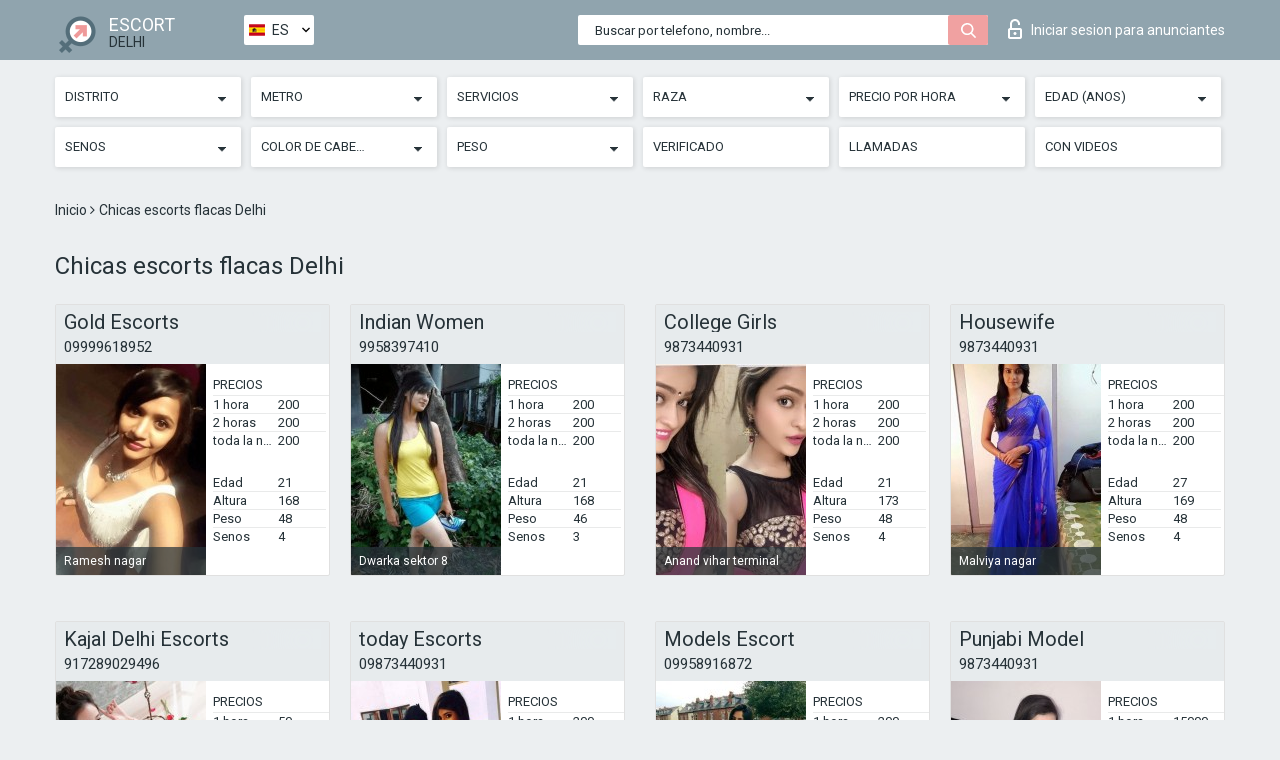

--- FILE ---
content_type: text/html; charset=UTF-8;
request_url: https://escortsitedelhi.com/es/w40-50/
body_size: 10837
content:
<!DOCTYPE html>
<html lang="es">
<head>
	<meta http-equiv=Content-Type content="text/html;charset=UTF-8" />
	<meta http-equiv="X-UA-Compatible" content="IE=edge" />
	<meta name="viewport" content="width=device-width, minimum-scale=1, maximum-scale=1" />
	
	<title>Chicas escorts flacas Delhi, chicas atractivas</title>
	<meta name="description" content="Chicas escorts flacas de Delhi están listas para ofrecerle un servicio de nuestra amplia colección gratis">
	<!--Language-->
	<link rel="alternate" hreflang="x-default" href="https://escortsitedelhi.com/w40-50/" />
	<link rel="alternate" hreflang="en" href="https://escortsitedelhi.com/w40-50/" />
	<link rel="alternate" hreflang="pt" href="https://escortsitedelhi.com/pt/w40-50/" />
	<link rel="alternate" hreflang="fr" href="https://escortsitedelhi.com/fr/w40-50/" />
	<link rel="alternate" hreflang="es" href="https://escortsitedelhi.com/es/w40-50/" />
	<link rel="alternate" hreflang="de" href="https://escortsitedelhi.com/de/w40-50/" />
	<link rel="alternate" hreflang="ru" href="https://escortsitedelhi.com/ru/w40-50/" />
	<link rel="canonical" href="https://escortsitedelhi.com/es/w40-50/">
	<!-- different favicon -->
	<link rel="shortcut icon" href="/site1/favicons/favicon.ico" type="image/x-icon" />
	<link rel="apple-touch-icon" href="/site1/favicons/apple-touch-icon.png" />
	<link rel="apple-touch-icon" sizes="57x57" href="/site1/favicons/apple-touch-icon-57x57.png" />
	<link rel="apple-touch-icon" sizes="72x72" href="/site1/favicons/apple-touch-icon-72x72.png" />
	<link rel="apple-touch-icon" sizes="76x76" href="/site1/favicons/apple-touch-icon-76x76.png" />
	<link rel="apple-touch-icon" sizes="114x114" href="/site1/favicons/apple-touch-icon-114x114.png" />
	<link rel="apple-touch-icon" sizes="120x120" href="/site1/favicons/apple-touch-icon-120x120.png" />
	<link rel="apple-touch-icon" sizes="144x144" href="/site1/favicons/apple-touch-icon-144x144.png" />
	<link rel="apple-touch-icon" sizes="152x152" href="/site1/favicons/apple-touch-icon-152x152.png" />
	<link rel="apple-touch-icon" sizes="180x180" href="/site1/favicons/apple-touch-icon-180x180.png" />
	<!--/ different favicon -->
	

	<!--[if IE]><script src="//cdnjs.cloudflare.com/ajax/libs/html5shiv/3.7.3/html5shiv.min.js"></script><![endif]-->
	<link rel="stylesheet" type="text/css" href="/site1/css/app.min.css" />
</head>

<body class="home">
	<!-- header -->
	<div class="up-wrap">
		<div class="up-box">&#8963;</div>
	</div>
	<header id="header" class="header">
		<!-- top -->
		<div class="header-top">
			<div class="container">
				<!-- logo -->
				<a href="/es/" class="logo">
					<img src="/site1/images/logo.png" class="logo__img" alt="logo">
					<span class="logo__text">
						ESCORT<br>
						<i>Delhi</i>
					</span>
				</a>
				<div class="local ">
	                <!-- lang -->
	                <div class="lang_dropdown">
	                    <div class="lang_dropbtn lang_es">ES</div>
	                    	                    <div class="lang_dropdown-content">
	                        	                        	                     	<a class="lang_en lngs" href="https://escortsitedelhi.com/w40-50/">EN</a>
	                        	                        	                        	                     	<a class="lang_pt lngs" href="https://escortsitedelhi.com/pt/w40-50/">PT</a>
	                        	                        	                        	                     	<a class="lang_fr lngs" href="https://escortsitedelhi.com/fr/w40-50/">FR</a>
	                        	                        	                        	                        	                        	                        	                     	<a class="lang_de lngs" href="https://escortsitedelhi.com/de/w40-50/">DE</a>
	                        	                        	                        	                     	<a class="lang_ru lngs" href="https://escortsitedelhi.com/ru/w40-50/">RU</a>
	                        	                        	                    </div>
	                    	                </div>
	                <!-- end lang -->
      			</div>
				<!-- login -->
				<a href="/user.php?lang=es" class="login"><i class="icon icon-lock"></i>Iniciar sesion <span>para anunciantes</span></a>
				<!-- form -->
				<button class="toggle-search" type="button">
					<img src="/site1/images/search.svg" class="icon-search-lg" alt="search">
				</button>

				<div id="form-search" class="form-search topsearch ">
					<button type="submit" class="btn-search"><i class="icon icon-search"></i>
					</button>
					<input type="text" class="form-search__input topsearch" name="topsearch" placeholder="Buscar por telefono, nombre...">
				</div>
			</div>
		</div>

							<!-- menu button -->
		<button id="menu-button" class="menu-button" type="button"><span class="burger-icon"></span>
		</button>
		<!-- menu -->
		<nav id="menu" class="menu" role="navigation">
			<ul class="menu-list container">
				<li class="menu-list__item menu-list__item_box toggle-dropdown">
					<a href="#" rel="nofollow"><span class="toggle-span">Distrito</span></a>
					<!-- submenu -->
					<ul class="submenu">
					<!-- col -->
															                    <!-- District -->
																										<li class="submenu-list__item">
								<label class="menu__label" for="district0" rel="district0">
									<a href="/es/location-new-delhi/" class="menu__text"> New delhi</a>
								</label>
							</li>
														<li class="submenu-list__item">
								<label class="menu__label" for="district0" rel="district0">
									<a href="/es/location-north-delhi/" class="menu__text"> North delhi</a>
								</label>
							</li>
														<li class="submenu-list__item">
								<label class="menu__label" for="district0" rel="district0">
									<a href="/es/location-north-east-delhi/" class="menu__text"> North east delhi</a>
								</label>
							</li>
														<li class="submenu-list__item">
								<label class="menu__label" for="district0" rel="district0">
									<a href="/es/location-north-west-delhi/" class="menu__text"> North west delhi</a>
								</label>
							</li>
														<li class="submenu-list__item">
								<label class="menu__label" for="district0" rel="district0">
									<a href="/es/location-shahdara/" class="menu__text"> Shahdara</a>
								</label>
							</li>
														<li class="submenu-list__item">
								<label class="menu__label" for="district0" rel="district0">
									<a href="/es/location-south-delhi/" class="menu__text"> South delhi</a>
								</label>
							</li>
														<li class="submenu-list__item">
								<label class="menu__label" for="district0" rel="district0">
									<a href="/es/location-south-east-delhi/" class="menu__text"> South east delhi</a>
								</label>
							</li>
														<li class="submenu-list__item">
								<label class="menu__label" for="district0" rel="district0">
									<a href="/es/location-south-west-delhi/" class="menu__text"> South west delhi</a>
								</label>
							</li>
																		</ul>
				</li>

												<li class="menu-list__item menu-list__item_box toggle-dropdown">
					<a href="#" rel="nofollow"><span class="toggle-span">Metro</span></a>
					<!-- submenu -->
					<ul class="submenu">
					<!-- col -->
					                    					                    <!-- Subway -->
																	<li class="submenu-col-2">
							<ul class="submenu-list">
								
																								<li class="submenu-list__item">
									<label class="menu__label" for="subway1" rel="subway1">
										<a href="/es/metro-adarsh-nagar/" class="menu__text"> Adarsh nagar</a>
									</label>
								</li>
								
																								<li class="submenu-list__item">
									<label class="menu__label" for="subway2" rel="subway2">
										<a href="/es/metro-aiims/" class="menu__text"> Aiims</a>
									</label>
								</li>
								
																								<li class="submenu-list__item">
									<label class="menu__label" for="subway3" rel="subway3">
										<a href="/es/metro-akshardham/" class="menu__text"> Akshardham</a>
									</label>
								</li>
								
																								<li class="submenu-list__item">
									<label class="menu__label" for="subway4" rel="subway4">
										<a href="/es/metro-anand-vihar-terminal/" class="menu__text"> Anand vihar terminal</a>
									</label>
								</li>
								
																								<li class="submenu-list__item">
									<label class="menu__label" for="subway5" rel="subway5">
										<a href="/es/metro-arjangarh/" class="menu__text"> Arjangarh</a>
									</label>
								</li>
								
																								<li class="submenu-list__item">
									<label class="menu__label" for="subway6" rel="subway6">
										<a href="/es/metro-ashok-park-main/" class="menu__text"> Ashok park main</a>
									</label>
								</li>
								
																								<li class="submenu-list__item">
									<label class="menu__label" for="subway7" rel="subway7">
										<a href="/es/metro-badli/" class="menu__text"> Badli</a>
									</label>
								</li>
								
																								<li class="submenu-list__item">
									<label class="menu__label" for="subway8" rel="subway8">
										<a href="/es/metro-barakhamba-road/" class="menu__text"> Barakhamba road</a>
									</label>
								</li>
								
																								<li class="submenu-list__item">
									<label class="menu__label" for="subway9" rel="subway9">
										<a href="/es/metro-bijwasan-railway/" class="menu__text"> Bijwasan railway</a>
									</label>
								</li>
								
																								<li class="submenu-list__item">
									<label class="menu__label" for="subway10" rel="subway10">
										<a href="/es/metro-brar-square/" class="menu__text"> Brar square</a>
									</label>
								</li>
								
																								<li class="submenu-list__item">
									<label class="menu__label" for="subway11" rel="subway11">
										<a href="/es/metro-chanakyapuri/" class="menu__text"> Chanakyapuri</a>
									</label>
								</li>
								
																								<li class="submenu-list__item">
									<label class="menu__label" for="subway12" rel="subway12">
										<a href="/es/metro-chhattarpur/" class="menu__text"> Chhattarpur</a>
									</label>
								</li>
								
																								<li class="submenu-list__item">
									<label class="menu__label" for="subway13" rel="subway13">
										<a href="/es/metro-dayabasti/" class="menu__text"> Dayabasti</a>
									</label>
								</li>
								
																								<li class="submenu-list__item">
									<label class="menu__label" for="subway14" rel="subway14">
										<a href="/es/metro-delhi-aero-city/" class="menu__text"> Delhi aero city</a>
									</label>
								</li>
								
																								<li class="submenu-list__item">
									<label class="menu__label" for="subway15" rel="subway15">
										<a href="/es/metro-delhi-azadpur/" class="menu__text"> Delhi azadpur</a>
									</label>
								</li>
								
																								<li class="submenu-list__item">
									<label class="menu__label" for="subway16" rel="subway16">
										<a href="/es/metro-delhi-indrapuri/" class="menu__text"> Delhi indrapuri</a>
									</label>
								</li>
								
																								<li class="submenu-list__item">
									<label class="menu__label" for="subway17" rel="subway17">
										<a href="/es/metro-delhi-shahdara-railway/" class="menu__text"> Delhi shahdara railway</a>
									</label>
								</li>
								
																								<li class="submenu-list__item">
									<label class="menu__label" for="subway18" rel="subway18">
										<a href="/es/metro-dhaula-kuan/" class="menu__text"> Dhaula kuan</a>
									</label>
								</li>
								
																								<li class="submenu-list__item">
									<label class="menu__label" for="subway19" rel="subway19">
										<a href="/es/metro-dilshad-garden/" class="menu__text"> Dilshad garden</a>
									</label>
								</li>
								
																								<li class="submenu-list__item">
									<label class="menu__label" for="subway20" rel="subway20">
										<a href="/es/metro-dwarka-mor/" class="menu__text"> Dwarka mor</a>
									</label>
								</li>
															</ul>
						</li>

						<li class="submenu-col-2">
							<ul class="submenu-list">
								
																								<li class="submenu-list__item">
									<label class="menu__label" for="subway21" rel="subway21">
										<a href="/es/metro-dwarka-sektor-10/" class="menu__text"> Dwarka sektor 10</a>
									</label>
								</li>
								
																								<li class="submenu-list__item">
									<label class="menu__label" for="subway22" rel="subway22">
										<a href="/es/metro-dwarka-sektor-11/" class="menu__text"> Dwarka sektor 11</a>
									</label>
								</li>
								
																								<li class="submenu-list__item">
									<label class="menu__label" for="subway23" rel="subway23">
										<a href="/es/metro-dwarka-sektor-12/" class="menu__text"> Dwarka sektor 12</a>
									</label>
								</li>
								
																								<li class="submenu-list__item">
									<label class="menu__label" for="subway24" rel="subway24">
										<a href="/es/metro-dwarka-sektor-13/" class="menu__text"> Dwarka sektor 13</a>
									</label>
								</li>
								
																								<li class="submenu-list__item">
									<label class="menu__label" for="subway25" rel="subway25">
										<a href="/es/metro-dwarka-sektor-14/" class="menu__text"> Dwarka sektor 14</a>
									</label>
								</li>
								
																								<li class="submenu-list__item">
									<label class="menu__label" for="subway26" rel="subway26">
										<a href="/es/metro-dwarka-sektor-21/" class="menu__text"> Dwarka sektor 21</a>
									</label>
								</li>
								
																								<li class="submenu-list__item">
									<label class="menu__label" for="subway27" rel="subway27">
										<a href="/es/metro-dwarka-sektor-8/" class="menu__text"> Dwarka sektor 8</a>
									</label>
								</li>
								
																								<li class="submenu-list__item">
									<label class="menu__label" for="subway28" rel="subway28">
										<a href="/es/metro-dwarka-sektor-9/" class="menu__text"> Dwarka sektor 9</a>
									</label>
								</li>
								
																								<li class="submenu-list__item">
									<label class="menu__label" for="subway29" rel="subway29">
										<a href="/es/metro-ghevra/" class="menu__text"> Ghevra</a>
									</label>
								</li>
								
																								<li class="submenu-list__item">
									<label class="menu__label" for="subway30" rel="subway30">
										<a href="/es/metro-ghitorni/" class="menu__text"> Ghitorni</a>
									</label>
								</li>
								
																								<li class="submenu-list__item">
									<label class="menu__label" for="subway31" rel="subway31">
										<a href="/es/metro-green-park/" class="menu__text"> Green park</a>
									</label>
								</li>
								
																								<li class="submenu-list__item">
									<label class="menu__label" for="subway32" rel="subway32">
										<a href="/es/metro-haiderpur-badli-mor/" class="menu__text"> Haiderpur badli mor</a>
									</label>
								</li>
								
																								<li class="submenu-list__item">
									<label class="menu__label" for="subway33" rel="subway33">
										<a href="/es/metro-hauza-khas/" class="menu__text"> Hauza khas</a>
									</label>
								</li>
								
																								<li class="submenu-list__item">
									<label class="menu__label" for="subway34" rel="subway34">
										<a href="/es/metro-holambi-kalan/" class="menu__text"> Holambi kalan</a>
									</label>
								</li>
								
																								<li class="submenu-list__item">
									<label class="menu__label" for="subway35" rel="subway35">
										<a href="/es/metro-igi-airport/" class="menu__text"> Igi airport</a>
									</label>
								</li>
								
																								<li class="submenu-list__item">
									<label class="menu__label" for="subway36" rel="subway36">
										<a href="/es/metro-inderlok/" class="menu__text"> Inderlok</a>
									</label>
								</li>
								
																								<li class="submenu-list__item">
									<label class="menu__label" for="subway37" rel="subway37">
										<a href="/es/metro-indraprastha/" class="menu__text"> Indraprastha</a>
									</label>
								</li>
								
																								<li class="submenu-list__item">
									<label class="menu__label" for="subway38" rel="subway38">
										<a href="/es/metro-jahangir-puri-metro/" class="menu__text"> Jahangir puri metro</a>
									</label>
								</li>
								
																								<li class="submenu-list__item">
									<label class="menu__label" for="subway39" rel="subway39">
										<a href="/es/metro-janak-puri-east/" class="menu__text"> Janak puri east</a>
									</label>
								</li>
								
																								<li class="submenu-list__item">
									<label class="menu__label" for="subway40" rel="subway40">
										<a href="/es/metro-janakpuri-west/" class="menu__text"> Janakpuri west</a>
									</label>
								</li>
															</ul>
						</li>

						<li class="submenu-col-2">
							<ul class="submenu-list">
								
																								<li class="submenu-list__item">
									<label class="menu__label" for="subway41" rel="subway41">
										<a href="/es/metro-jangpura/" class="menu__text"> Jangpura</a>
									</label>
								</li>
								
																								<li class="submenu-list__item">
									<label class="menu__label" for="subway42" rel="subway42">
										<a href="/es/metro-janpath/" class="menu__text"> Janpath</a>
									</label>
								</li>
								
																								<li class="submenu-list__item">
									<label class="menu__label" for="subway43" rel="subway43">
										<a href="/es/metro-jasola-apollo/" class="menu__text"> Jasola apollo</a>
									</label>
								</li>
								
																								<li class="submenu-list__item">
									<label class="menu__label" for="subway44" rel="subway44">
										<a href="/es/metro-jhandewalan/" class="menu__text"> Jhandewalan</a>
									</label>
								</li>
								
																								<li class="submenu-list__item">
									<label class="menu__label" for="subway45" rel="subway45">
										<a href="/es/metro-jhilmil/" class="menu__text"> Jhilmil</a>
									</label>
								</li>
								
																								<li class="submenu-list__item">
									<label class="menu__label" for="subway46" rel="subway46">
										<a href="/es/metro-jln-stadium/" class="menu__text"> Jln stadium</a>
									</label>
								</li>
								
																								<li class="submenu-list__item">
									<label class="menu__label" for="subway47" rel="subway47">
										<a href="/es/metro-jorbagh/" class="menu__text"> Jorbagh</a>
									</label>
								</li>
								
																								<li class="submenu-list__item">
									<label class="menu__label" for="subway48" rel="subway48">
										<a href="/es/metro-kanhaiya-nagar-metro/" class="menu__text"> Kanhaiya nagar metro</a>
									</label>
								</li>
								
																								<li class="submenu-list__item">
									<label class="menu__label" for="subway49" rel="subway49">
										<a href="/es/metro-karkarduma/" class="menu__text"> Karkarduma</a>
									</label>
								</li>
								
																								<li class="submenu-list__item">
									<label class="menu__label" for="subway50" rel="subway50">
										<a href="/es/metro-keshav-puram/" class="menu__text"> Keshav puram</a>
									</label>
								</li>
								
																								<li class="submenu-list__item">
									<label class="menu__label" for="subway51" rel="subway51">
										<a href="/es/metro-khan-market/" class="menu__text"> Khan market</a>
									</label>
								</li>
								
																								<li class="submenu-list__item">
									<label class="menu__label" for="subway52" rel="subway52">
										<a href="/es/metro-khera-kalan/" class="menu__text"> Khera kalan</a>
									</label>
								</li>
								
																								<li class="submenu-list__item">
									<label class="menu__label" for="subway53" rel="subway53">
										<a href="/es/metro-kirti-nagar/" class="menu__text"> Kirti nagar</a>
									</label>
								</li>
								
																								<li class="submenu-list__item">
									<label class="menu__label" for="subway54" rel="subway54">
										<a href="/es/metro-kirtinagar/" class="menu__text"> Kirtinagar</a>
									</label>
								</li>
								
																								<li class="submenu-list__item">
									<label class="menu__label" for="subway55" rel="subway55">
										<a href="/es/metro-lajpat-nagar/" class="menu__text"> Lajpat nagar</a>
									</label>
								</li>
								
																								<li class="submenu-list__item">
									<label class="menu__label" for="subway56" rel="subway56">
										<a href="/es/metro-laxmi-nagar/" class="menu__text"> Laxmi nagar</a>
									</label>
								</li>
								
																								<li class="submenu-list__item">
									<label class="menu__label" for="subway57" rel="subway57">
										<a href="/es/metro-lodi-colony/" class="menu__text"> Lodi colony</a>
									</label>
								</li>
								
																								<li class="submenu-list__item">
									<label class="menu__label" for="subway58" rel="subway58">
										<a href="/es/metro-lok-kalyan-marg/" class="menu__text"> Lok kalyan marg</a>
									</label>
								</li>
								
																								<li class="submenu-list__item">
									<label class="menu__label" for="subway59" rel="subway59">
										<a href="/es/metro-loni/" class="menu__text"> Loni</a>
									</label>
								</li>
								
																								<li class="submenu-list__item">
									<label class="menu__label" for="subway60" rel="subway60">
										<a href="/es/metro-madipur/" class="menu__text"> Madipur</a>
									</label>
								</li>
															</ul>
						</li>

						<li class="submenu-col-2">
							<ul class="submenu-list">
								
																								<li class="submenu-list__item">
									<label class="menu__label" for="subway61" rel="subway61">
										<a href="/es/metro-malviya-nagar/" class="menu__text"> Malviya nagar</a>
									</label>
								</li>
								
																								<li class="submenu-list__item">
									<label class="menu__label" for="subway62" rel="subway62">
										<a href="/es/metro-mandawli-chander-vih/" class="menu__text"> Mandawli chander vih</a>
									</label>
								</li>
								
																								<li class="submenu-list__item">
									<label class="menu__label" for="subway63" rel="subway63">
										<a href="/es/metro-mandi-house-tilak-bridge/" class="menu__text"> Mandi house tilak bridge</a>
									</label>
								</li>
								
																								<li class="submenu-list__item">
									<label class="menu__label" for="subway64" rel="subway64">
										<a href="/es/metro-mangolpuri/" class="menu__text"> Mangolpuri</a>
									</label>
								</li>
								
																								<li class="submenu-list__item">
									<label class="menu__label" for="subway65" rel="subway65">
										<a href="/es/metro-mansarovar-park/" class="menu__text"> Mansarovar park</a>
									</label>
								</li>
								
																								<li class="submenu-list__item">
									<label class="menu__label" for="subway66" rel="subway66">
										<a href="/es/metro-mayur-vihar-phase/" class="menu__text"> Mayur vihar phase</a>
									</label>
								</li>
								
																								<li class="submenu-list__item">
									<label class="menu__label" for="subway67" rel="subway67">
										<a href="/es/metro-mayur-vihar-phase-1-extension/" class="menu__text"> Mayur vihar phase 1 extension</a>
									</label>
								</li>
								
																								<li class="submenu-list__item">
									<label class="menu__label" for="subway68" rel="subway68">
										<a href="/es/metro-mohan-estate/" class="menu__text"> Mohan estate</a>
									</label>
								</li>
								
																								<li class="submenu-list__item">
									<label class="menu__label" for="subway69" rel="subway69">
										<a href="/es/metro-moti-nagar/" class="menu__text"> Moti nagar</a>
									</label>
								</li>
								
																								<li class="submenu-list__item">
									<label class="menu__label" for="subway70" rel="subway70">
										<a href="/es/metro-mundka/" class="menu__text"> Mundka</a>
									</label>
								</li>
								
																								<li class="submenu-list__item">
									<label class="menu__label" for="subway71" rel="subway71">
										<a href="/es/metro-najafgarh-metro-depot/" class="menu__text"> Najafgarh metro depot</a>
									</label>
								</li>
								
																								<li class="submenu-list__item">
									<label class="menu__label" for="subway72" rel="subway72">
										<a href="/es/metro-nangloi/" class="menu__text"> Nangloi</a>
									</label>
								</li>
								
																								<li class="submenu-list__item">
									<label class="menu__label" for="subway73" rel="subway73">
										<a href="/es/metro-nangloi-railway/" class="menu__text"> Nangloi railway</a>
									</label>
								</li>
								
																								<li class="submenu-list__item">
									<label class="menu__label" for="subway74" rel="subway74">
										<a href="/es/metro-naraina-vihar/" class="menu__text"> Naraina vihar</a>
									</label>
								</li>
								
																								<li class="submenu-list__item">
									<label class="menu__label" for="subway75" rel="subway75">
										<a href="/es/metro-narela/" class="menu__text"> Narela</a>
									</label>
								</li>
								
																								<li class="submenu-list__item">
									<label class="menu__label" for="subway76" rel="subway76">
										<a href="/es/metro-narkesh-nagar-okhla/" class="menu__text"> Narkesh nagar okhla</a>
									</label>
								</li>
								
																								<li class="submenu-list__item">
									<label class="menu__label" for="subway77" rel="subway77">
										<a href="/es/metro-nawada/" class="menu__text"> Nawada</a>
									</label>
								</li>
								
																								<li class="submenu-list__item">
									<label class="menu__label" for="subway78" rel="subway78">
										<a href="/es/metro-nazrat-nizamudin/" class="menu__text"> Nazrat nizamudin</a>
									</label>
								</li>
								
																								<li class="submenu-list__item">
									<label class="menu__label" for="subway79" rel="subway79">
										<a href="/es/metro-netaji-subhash-place/" class="menu__text"> Netaji subhash place</a>
									</label>
								</li>
								
																								<li class="submenu-list__item">
									<label class="menu__label" for="subway80" rel="subway80">
										<a href="/es/metro-new-ashok-nagar/" class="menu__text"> New ashok nagar</a>
									</label>
								</li>
															</ul>
						</li>

						<li class="submenu-col-2">
							<ul class="submenu-list">
								
																								<li class="submenu-list__item">
									<label class="menu__label" for="subway81" rel="subway81">
										<a href="/es/metro-nirman-vihar/" class="menu__text"> Nirman vihar</a>
									</label>
								</li>
								
																								<li class="submenu-list__item">
									<label class="menu__label" for="subway82" rel="subway82">
										<a href="/es/metro-okhla/" class="menu__text"> Okhla</a>
									</label>
								</li>
								
																								<li class="submenu-list__item">
									<label class="menu__label" for="subway83" rel="subway83">
										<a href="/es/metro-paschim-vihar-east/" class="menu__text"> Paschim vihar east</a>
									</label>
								</li>
								
																								<li class="submenu-list__item">
									<label class="menu__label" for="subway84" rel="subway84">
										<a href="/es/metro-patel-chowk/" class="menu__text"> Patel chowk</a>
									</label>
								</li>
								
																								<li class="submenu-list__item">
									<label class="menu__label" for="subway85" rel="subway85">
										<a href="/es/metro-patel-nagar/" class="menu__text"> Patel nagar</a>
									</label>
								</li>
								
																								<li class="submenu-list__item">
									<label class="menu__label" for="subway86" rel="subway86">
										<a href="/es/metro-peera-garhi/" class="menu__text"> Peera garhi</a>
									</label>
								</li>
								
																								<li class="submenu-list__item">
									<label class="menu__label" for="subway87" rel="subway87">
										<a href="/es/metro-pitampura-metro/" class="menu__text"> Pitampura metro</a>
									</label>
								</li>
								
																								<li class="submenu-list__item">
									<label class="menu__label" for="subway88" rel="subway88">
										<a href="/es/metro-pragati-maidan/" class="menu__text"> Pragati maidan</a>
									</label>
								</li>
								
																								<li class="submenu-list__item">
									<label class="menu__label" for="subway89" rel="subway89">
										<a href="/es/metro-punjabi-bagh/" class="menu__text"> Punjabi bagh</a>
									</label>
								</li>
								
																								<li class="submenu-list__item">
									<label class="menu__label" for="subway90" rel="subway90">
										<a href="/es/metro-qutub/" class="menu__text"> Qutub</a>
									</label>
								</li>
								
																								<li class="submenu-list__item">
									<label class="menu__label" for="subway91" rel="subway91">
										<a href="/es/metro-rajdhani-park/" class="menu__text"> Rajdhani park</a>
									</label>
								</li>
								
																								<li class="submenu-list__item">
									<label class="menu__label" for="subway92" rel="subway92">
										<a href="/es/metro-rajouri-garden/" class="menu__text"> Rajouri garden</a>
									</label>
								</li>
								
																								<li class="submenu-list__item">
									<label class="menu__label" for="subway93" rel="subway93">
										<a href="/es/metro-ramakrishana-asharm-marg-metro/" class="menu__text"> Ramakrishana asharm marg metro</a>
									</label>
								</li>
								
																								<li class="submenu-list__item">
									<label class="menu__label" for="subway94" rel="subway94">
										<a href="/es/metro-ramesh-nagar/" class="menu__text"> Ramesh nagar</a>
									</label>
								</li>
								
																								<li class="submenu-list__item">
									<label class="menu__label" for="subway95" rel="subway95">
										<a href="/es/metro-rithala-metro/" class="menu__text"> Rithala metro</a>
									</label>
								</li>
								
																								<li class="submenu-list__item">
									<label class="menu__label" for="subway96" rel="subway96">
										<a href="/es/metro-rohini-east/" class="menu__text"> Rohini east</a>
									</label>
								</li>
								
																								<li class="submenu-list__item">
									<label class="menu__label" for="subway97" rel="subway97">
										<a href="/es/metro-rohini-sector-18,19/" class="menu__text"> Rohini sector 18,19</a>
									</label>
								</li>
								
																								<li class="submenu-list__item">
									<label class="menu__label" for="subway98" rel="subway98">
										<a href="/es/metro-rohini-west/" class="menu__text"> Rohini west</a>
									</label>
								</li>
								
																								<li class="submenu-list__item">
									<label class="menu__label" for="subway99" rel="subway99">
										<a href="/es/metro-safdarjung-sarojini-nagar/" class="menu__text"> Safdarjung sarojini nagar</a>
									</label>
								</li>
								
																								<li class="submenu-list__item">
									<label class="menu__label" for="subway100" rel="subway100">
										<a href="/es/metro-saket/" class="menu__text"> Saket</a>
									</label>
								</li>
															</ul>
						</li>

						<li class="submenu-col-2">
							<ul class="submenu-list">
								
																								<li class="submenu-list__item">
									<label class="menu__label" for="subway101" rel="subway101">
										<a href="/es/metro-sardar-patel-road/" class="menu__text"> Sardar patel road</a>
									</label>
								</li>
								
																								<li class="submenu-list__item">
									<label class="menu__label" for="subway102" rel="subway102">
										<a href="/es/metro-sarita-vihar/" class="menu__text"> Sarita vihar</a>
									</label>
								</li>
								
																								<li class="submenu-list__item">
									<label class="menu__label" for="subway103" rel="subway103">
										<a href="/es/metro-sarita-vihar-metro-depot/" class="menu__text"> Sarita vihar metro depot</a>
									</label>
								</li>
								
																								<li class="submenu-list__item">
									<label class="menu__label" for="subway104" rel="subway104">
										<a href="/es/metro-satguru-ram-singh-marg/" class="menu__text"> Satguru ram singh marg</a>
									</label>
								</li>
								
																								<li class="submenu-list__item">
									<label class="menu__label" for="subway105" rel="subway105">
										<a href="/es/metro-seelampur/" class="menu__text"> Seelampur</a>
									</label>
								</li>
								
																								<li class="submenu-list__item">
									<label class="menu__label" for="subway106" rel="subway106">
										<a href="/es/metro-sewa-nagar-railway/" class="menu__text"> Sewa nagar railway</a>
									</label>
								</li>
								
																								<li class="submenu-list__item">
									<label class="menu__label" for="subway107" rel="subway107">
										<a href="/es/metro-shadipur/" class="menu__text"> Shadipur</a>
									</label>
								</li>
								
																								<li class="submenu-list__item">
									<label class="menu__label" for="subway108" rel="subway108">
										<a href="/es/metro-shahabad-muhammadpur-h/" class="menu__text"> Shahabad muhammadpur h</a>
									</label>
								</li>
								
																								<li class="submenu-list__item">
									<label class="menu__label" for="subway109" rel="subway109">
										<a href="/es/metro-shahdara/" class="menu__text"> Shahdara</a>
									</label>
								</li>
								
																								<li class="submenu-list__item">
									<label class="menu__label" for="subway110" rel="subway110">
										<a href="/es/metro-shakurbasti/" class="menu__text"> Shakurbasti</a>
									</label>
								</li>
								
																								<li class="submenu-list__item">
									<label class="menu__label" for="subway111" rel="subway111">
										<a href="/es/metro-shastir-park/" class="menu__text"> Shastir park</a>
									</label>
								</li>
								
																								<li class="submenu-list__item">
									<label class="menu__label" for="subway112" rel="subway112">
										<a href="/es/metro-shivaji-bridge/" class="menu__text"> Shivaji bridge</a>
									</label>
								</li>
								
																								<li class="submenu-list__item">
									<label class="menu__label" for="subway113" rel="subway113">
										<a href="/es/metro-shivaji-park/" class="menu__text"> Shivaji park</a>
									</label>
								</li>
								
																								<li class="submenu-list__item">
									<label class="menu__label" for="subway114" rel="subway114">
										<a href="/es/metro-shivaji-stadium-metro-station/" class="menu__text"> Shivaji stadium metro station</a>
									</label>
								</li>
								
																								<li class="submenu-list__item">
									<label class="menu__label" for="subway115" rel="subway115">
										<a href="/es/metro-subhash-nagar/" class="menu__text"> Subhash nagar</a>
									</label>
								</li>
								
																								<li class="submenu-list__item">
									<label class="menu__label" for="subway116" rel="subway116">
										<a href="/es/metro-sultanpur/" class="menu__text"> Sultanpur</a>
									</label>
								</li>
								
																								<li class="submenu-list__item">
									<label class="menu__label" for="subway117" rel="subway117">
										<a href="/es/metro-surajmai-stadium/" class="menu__text"> Surajmai stadium</a>
									</label>
								</li>
								
																								<li class="submenu-list__item">
									<label class="menu__label" for="subway118" rel="subway118">
										<a href="/es/metro-tagore-garden/" class="menu__text"> Tagore garden</a>
									</label>
								</li>
								
																								<li class="submenu-list__item">
									<label class="menu__label" for="subway119" rel="subway119">
										<a href="/es/metro-tughlakabad/" class="menu__text"> Tughlakabad</a>
									</label>
								</li>
								
																								<li class="submenu-list__item">
									<label class="menu__label" for="subway120" rel="subway120">
										<a href="/es/metro-udyog-bhawan-metro/" class="menu__text"> Udyog bhawan metro</a>
									</label>
								</li>
															</ul>
						</li>

						<li class="submenu-col-2">
							<ul class="submenu-list">
								
																								<li class="submenu-list__item">
									<label class="menu__label" for="subway121" rel="subway121">
										<a href="/es/metro-udyog-nagar/" class="menu__text"> Udyog nagar</a>
									</label>
								</li>
								
																								<li class="submenu-list__item">
									<label class="menu__label" for="subway122" rel="subway122">
										<a href="/es/metro-uttam-nagar-east/" class="menu__text"> Uttam nagar east</a>
									</label>
								</li>
								
																								<li class="submenu-list__item">
									<label class="menu__label" for="subway123" rel="subway123">
										<a href="/es/metro-uttam-nagar-west/" class="menu__text"> Uttam nagar west</a>
									</label>
								</li>
								
																								<li class="submenu-list__item">
									<label class="menu__label" for="subway124" rel="subway124">
										<a href="/es/metro-viveka-vihar/" class="menu__text"> Viveka vihar</a>
									</label>
								</li>
								
																								<li class="submenu-list__item">
									<label class="menu__label" for="subway125" rel="subway125">
										<a href="/es/metro-yamuna-bank/" class="menu__text"> Yamuna bank</a>
									</label>
								</li>
								
															</ul>
						</li>
										</ul>
				</li>
				

				<li class="menu-list__item menu-list__item_box toggle-dropdown">
					<a href="#" rel="nofollow"><span class="toggle-span">Servicios</span></a>
					<!-- submenu -->
					<ul class="submenu submenu_category">
						<!-- col -->
						<li class="submenu-col-3">
                                                                                                <!-- start sex -->
                                    <ul class="submenu-list">
                                        <li class="submenu-list__title">Sexo</li>
                                        										                                            <li class="submenu-list__item">
                                                <label class="menu__label" for="sex126" rel="sex126">
                                                	<a href="/es/service-classic-sex/" class="menu__text"> Clásico sexo</a>
                                                </label>
                                            </li>
                                        										                                            <li class="submenu-list__item">
                                                <label class="menu__label" for="sex127" rel="sex127">
                                                	<a href="/es/service-a-level/" class="menu__text"> Un nivel</a>
                                                </label>
                                            </li>
                                        										                                            <li class="submenu-list__item">
                                                <label class="menu__label" for="sex128" rel="sex128">
                                                	<a href="/es/service-owo-oral-without-condom/" class="menu__text"> OWO - oral sin condón</a>
                                                </label>
                                            </li>
                                        										                                            <li class="submenu-list__item">
                                                <label class="menu__label" for="sex129" rel="sex129">
                                                	<a href="/es/service-group-sex/" class="menu__text"> Sexo grupal</a>
                                                </label>
                                            </li>
                                        										                                            <li class="submenu-list__item">
                                                <label class="menu__label" for="sex130" rel="sex130">
                                                	<a href="/es/service-double-penetration/" class="menu__text"> Doble penetración</a>
                                                </label>
                                            </li>
                                        										                                            <li class="submenu-list__item">
                                                <label class="menu__label" for="sex131" rel="sex131">
                                                	<a href="/es/service-toys/" class="menu__text"> Juguetes</a>
                                                </label>
                                            </li>
                                        										                                            <li class="submenu-list__item">
                                                <label class="menu__label" for="sex132" rel="sex132">
                                                	<a href="/es/service-fetish/" class="menu__text"> Fetiche</a>
                                                </label>
                                            </li>
                                                                            </ul>
                                    <!-- end sex -->
                                                                                                                                                                                                                                                                                                                                                                                                                                                                                                                                                                                                                                                                                                                                                                                                                                                                                                                                                                                                                                                                                                                                                            <!-- start Additionally -->
                                    <ul class="submenu-list">
                                        <li class="submenu-list__title">Adicionalmente</li>
                                        										                                            <li class="submenu-list__item">
                                                <label class="menu__label" for="additionally133">
                                                	<a href="/es/service-escort/" class="menu__text"> Escolta</a>
                                                </label>
                                            </li>
                                        										                                            <li class="submenu-list__item">
                                                <label class="menu__label" for="additionally134">
                                                	<a href="/es/service-photography/" class="menu__text"> Fotografía</a>
                                                </label>
                                            </li>
                                        										                                            <li class="submenu-list__item">
                                                <label class="menu__label" for="additionally135">
                                                	<a href="/es/service-there-is-a-young-man-for-a-couple/" class="menu__text"> Hay un hombre joven por pareja</a>
                                                </label>
                                            </li>
                                        										                                            <li class="submenu-list__item">
                                                <label class="menu__label" for="additionally136">
                                                	<a href="/es/service-couples/" class="menu__text"> Parejas</a>
                                                </label>
                                            </li>
                                        										                                            <li class="submenu-list__item">
                                                <label class="menu__label" for="additionally137">
                                                	<a href="/es/service-washing-in-the-shower/" class="menu__text"> Lavado en la ducha</a>
                                                </label>
                                            </li>
                                        										                                            <li class="submenu-list__item">
                                                <label class="menu__label" for="additionally138">
                                                	<a href="/es/service-pipshaw/" class="menu__text"> Pipshaw</a>
                                                </label>
                                            </li>
                                        										                                            <li class="submenu-list__item">
                                                <label class="menu__label" for="additionally139">
                                                	<a href="/es/service-rimming/" class="menu__text"> Rimming</a>
                                                </label>
                                            </li>
                                                                            </ul>
                                    <!-- end Additionally -->
                                                                                                                                                                                                            </li>

                        <li class="submenu-col-3">
                                                                                                                                                                                                                                                                                                                                                                                                                                                                        <!-- start Massage -->
                                    <ul class="submenu-list">
                                        <li class="submenu-list__title">Masaje</li>
                                        										                                            <li class="submenu-list__item">
                                                <label class="menu__label" for="massage140">
                                                	<a href="/es/service-professional-massage/" class="menu__text"> Masaje profesional</a>
                                                </label>
                                            </li>
                                        										                                            <li class="submenu-list__item">
                                                <label class="menu__label" for="massage141">
                                                	<a href="/es/service-erotic-massage/" class="menu__text"> Masaje erótico</a>
                                                </label>
                                            </li>
                                        										                                            <li class="submenu-list__item">
                                                <label class="menu__label" for="massage142">
                                                	<a href="/es/service-urologic-massage/" class="menu__text"> Masaje urológico</a>
                                                </label>
                                            </li>
                                        										                                            <li class="submenu-list__item">
                                                <label class="menu__label" for="massage143">
                                                	<a href="/es/service-thai-massage/" class="menu__text"> Masaje tailandés</a>
                                                </label>
                                            </li>
                                        										                                            <li class="submenu-list__item">
                                                <label class="menu__label" for="massage144">
                                                	<a href="/es/service-massotherapy/" class="menu__text"> Masoterapia</a>
                                                </label>
                                            </li>
                                        										                                            <li class="submenu-list__item">
                                                <label class="menu__label" for="massage145">
                                                	<a href="/es/service-four-hand-massage/" class="menu__text"> Masaje a cuatro manos</a>
                                                </label>
                                            </li>
                                        										                                            <li class="submenu-list__item">
                                                <label class="menu__label" for="massage146">
                                                	<a href="/es/service-sports-massage/" class="menu__text"> Masaje deportivo</a>
                                                </label>
                                            </li>
                                        										                                            <li class="submenu-list__item">
                                                <label class="menu__label" for="massage147">
                                                	<a href="/es/service-relaxing-massage/" class="menu__text"> Masaje relajante</a>
                                                </label>
                                            </li>
                                        										                                            <li class="submenu-list__item">
                                                <label class="menu__label" for="massage148">
                                                	<a href="/es/service-sakura-branch/" class="menu__text"> Rama de Sakura</a>
                                                </label>
                                            </li>
                                                                            </ul>
                                    <!-- end Massage -->
                                                                                                                                                                                                                                                                                                                                                                                                                                                                                                                                                                                                                                                                                                                                                                                                                                                                                                            <!-- start Striptease -->
                                    <ul class="submenu-list">
                                        <li class="submenu-list__title">Estriptís</li>
                                        										                                            <li class="submenu-list__item">
                                                <label class="menu__label" for="strip149">
                                                	<a href="/es/service-striptease/" class="menu__text"> Estriptís</a>
                                                </label>
                                            </li>
                                        										                                            <li class="submenu-list__item">
                                                <label class="menu__label" for="strip150">
                                                	<a href="/es/service-belly-dance/" class="menu__text"> Danza del vientre</a>
                                                </label>
                                            </li>
                                        										                                            <li class="submenu-list__item">
                                                <label class="menu__label" for="strip151">
                                                	<a href="/es/service-lesbian/" class="menu__text"> Lesbiana</a>
                                                </label>
                                            </li>
                                                                            </ul>
                                    <!-- end Striptease -->
                                                                                    </li>

                        <li class="submenu-col-3">
                                                                                                                                                                                                                                                                                                                                                                                                            <!-- start BDSM -->
                                    <ul class="submenu-list">
                                        <li class="submenu-list__title">BDSM</li>
                                        										                                            <li class="submenu-list__item">
                                                <label class="menu__label" for="bdsm152">
                                                	<a href="/es/service-mistress/" class="menu__text"> Amante</a>
                                                </label>
                                            </li>
                                        										                                            <li class="submenu-list__item">
                                                <label class="menu__label" for="bdsm153">
                                                	<a href="/es/service-light-domination/" class="menu__text"> Dominación de la luz</a>
                                                </label>
                                            </li>
                                        										                                            <li class="submenu-list__item">
                                                <label class="menu__label" for="bdsm154">
                                                	<a href="/es/service-bdsm/" class="menu__text"> BDSM</a>
                                                </label>
                                            </li>
                                        										                                            <li class="submenu-list__item">
                                                <label class="menu__label" for="bdsm155">
                                                	<a href="/es/service-slave/" class="menu__text"> Esclavo</a>
                                                </label>
                                            </li>
                                        										                                            <li class="submenu-list__item">
                                                <label class="menu__label" for="bdsm156">
                                                	<a href="/es/service-strap-on/" class="menu__text"> Correa</a>
                                                </label>
                                            </li>
                                        										                                            <li class="submenu-list__item">
                                                <label class="menu__label" for="bdsm157">
                                                	<a href="/es/service-role-playing-games/" class="menu__text"> Juegos de rol</a>
                                                </label>
                                            </li>
                                        										                                            <li class="submenu-list__item">
                                                <label class="menu__label" for="bdsm158">
                                                	<a href="/es/service-bandage/" class="menu__text"> Vendaje</a>
                                                </label>
                                            </li>
                                        										                                            <li class="submenu-list__item">
                                                <label class="menu__label" for="bdsm159">
                                                	<a href="/es/service-trampling/" class="menu__text"> Pisoteando</a>
                                                </label>
                                            </li>
                                                                            </ul>
                                    <!-- end BDSM -->
                                                                                                                                                                                                                                                                                                                                                                                                                                                                                                                                                                                                                                                            <!-- start Caress -->
                                    <ul class="submenu-list">
                                        <li class="submenu-list__title">Caricia</li>
                                        										                                            <li class="submenu-list__item">
                                                <label class="menu__label" for="caress160">
                                                	<a href="/es/service-blowjob-condom/" class="menu__text"> Condón mamada</a>
                                                </label>
                                            </li>
                                        										                                            <li class="submenu-list__item">
                                                <label class="menu__label" for="caress161">
                                                	<a href="/es/service-gfe/" class="menu__text"> Una experiencia de novia</a>
                                                </label>
                                            </li>
                                        										                                            <li class="submenu-list__item">
                                                <label class="menu__label" for="caress162">
                                                	<a href="/es/service-deepthroating-blowjob/" class="menu__text"> Mamada de garganta profunda</a>
                                                </label>
                                            </li>
                                        										                                            <li class="submenu-list__item">
                                                <label class="menu__label" for="caress163">
                                                	<a href="/es/service-blowjob-in-the-car/" class="menu__text"> Mamada en el coche</a>
                                                </label>
                                            </li>
                                        										                                            <li class="submenu-list__item">
                                                <label class="menu__label" for="caress164">
                                                	<a href="/es/service-cunnilingus/" class="menu__text"> Cunnilingus</a>
                                                </label>
                                            </li>
                                        										                                            <li class="submenu-list__item">
                                                <label class="menu__label" for="caress165">
                                                	<a href="/es/service-anilingus/" class="menu__text"> Anilingus</a>
                                                </label>
                                            </li>
                                                                            </ul>
                                    <!-- end Caress -->
                                                                                                                                                                                                                                                                                                                                                                                                </li>

                        <li class="submenu-col-3">
                                                                                                                                                                                                                                                                                                                                                                                                                                                                                                                                                                                                <!-- start Fisting -->
                                    <ul class="submenu-list">
                                        <li class="submenu-list__title">Fisting</li>
                                        										                                            <li class="submenu-list__item">
                                                <label class="menu__label" for="fisting166">
                                                	<a href="/es/service-classic-fisting/" class="menu__text"> Fisting clásico</a>
                                                </label>
                                            </li>
                                        										                                            <li class="submenu-list__item">
                                                <label class="menu__label" for="fisting167">
                                                	<a href="/es/service-anal-fisting/" class="menu__text"> Fisting anal</a>
                                                </label>
                                            </li>
                                        										                                            <li class="submenu-list__item">
                                                <label class="menu__label" for="fisting168">
                                                	<a href="/es/service-extreme-fisting/" class="menu__text"> Puño extremo</a>
                                                </label>
                                            </li>
                                                                            </ul>
                                    <!-- end Fisting -->
                                                                                                                                                                                                                                                                                    <!-- start Cum -->
                                    <ul class="submenu-list">
                                        <li class="submenu-list__title">Semen</li>
                                                                                                                            <li class="submenu-list__item">
                                                <label class="menu__label" for="cum169">
                                                	<a href="/es/service-cim/" class="menu__text"> Semen en la boca</a>
                                                </label>
                                            </li>
                                                                                                                            <li class="submenu-list__item">
                                                <label class="menu__label" for="cum170">
                                                	<a href="/es/service-cob/" class="menu__text"> Cum On Breast</a>
                                                </label>
                                            </li>
                                                                                                                            <li class="submenu-list__item">
                                                <label class="menu__label" for="cum171">
                                                	<a href="/es/service-cif/" class="menu__text"> Cum In Face</a>
                                                </label>
                                            </li>
                                                                            </ul>
                                    <!-- end Cum -->
                                                                                                                                                                                                                                                                                                                                                                                                                                                                                                                                                                                                                                                                                                                                                                                    <!-- start WS -->
                                    <ul class="submenu-list">
                                        <li class="submenu-list__title">Deporte acuático</li>
                                        										                                            <li class="submenu-list__item">
                                                <label class="menu__label" for="ws172">
                                                	<a href="/es/service-ws-giving/" class="menu__text"> Deportes acuáticos dando</a>
                                                </label>
                                            </li>
                                        										                                            <li class="submenu-list__item">
                                                <label class="menu__label" for="ws173">
                                                	<a href="/es/service-ws-getting/" class="menu__text"> Deportes acuáticos recibiendo</a>
                                                </label>
                                            </li>
                                                                            </ul>
                                    <!-- end WS -->
                                                                                                                                                                                                                                                                                                                                                                                                                                                                                                						</li>
					</ul>
				</li>

				<li class="menu-list__item menu-list__item_box toggle-dropdown parent">
					<a href="#" rel="nofollow"><span class="toggle-span">Raza</span></a>
					<!-- submenu -->
					<ul class="submenu">
                        <!-- update 6.07.18 -->
                        <!-- Nationals -->
																	        <li class="submenu-list__item">
					        	<label class="menu__label" for="nationals174">
					        	<a href="/es/nation-arab/" class="menu__text"> Árabe</a>
					        	</label>
					        </li>
																	        <li class="submenu-list__item">
					        	<label class="menu__label" for="nationals175">
					        	<a href="/es/nation-asian/" class="menu__text"> Asiáticas</a>
					        	</label>
					        </li>
																	        <li class="submenu-list__item">
					        	<label class="menu__label" for="nationals176">
					        	<a href="/es/nation-ebony-black/" class="menu__text"> Negro</a>
					        	</label>
					        </li>
																	        <li class="submenu-list__item">
					        	<label class="menu__label" for="nationals177">
					        	<a href="/es/nation-european-white/" class="menu__text"> Europeas (blancas)</a>
					        	</label>
					        </li>
																	        <li class="submenu-list__item">
					        	<label class="menu__label" for="nationals178">
					        	<a href="/es/nation-indian/" class="menu__text"> Indias</a>
					        	</label>
					        </li>
																	        <li class="submenu-list__item">
					        	<label class="menu__label" for="nationals179">
					        	<a href="/es/nation-latin/" class="menu__text"> Latinas</a>
					        	</label>
					        </li>
																	        <li class="submenu-list__item">
					        	<label class="menu__label" for="nationals180">
					        	<a href="/es/nation-mixed/" class="menu__text"> Mezclado</a>
					        	</label>
					        </li>
						                        <!-- end update 6.07.18 -->
					</ul>
				</li>

				<!-- new filters -->
				<!-- price -->
				<li class="menu-list__item menu-list__item_box toggle-dropdown parent">
			        <a href="#" rel="nofollow"><span class="toggle-span">Precio por hora</span></a>
			        <!-- submenu -->
			        <ul class="submenu">
			            <!-- col -->
			            <li class="submenu-col-2">
			                <ul class="submenu-list">
			                    			                    <label class="menu__label" for="search-1"><a href="/es/pricecheap/" class="menu__text"> 1-100</a></label>
			                    			                    <label class="menu__label" for="search-5"><a href="/es/price100-250/" class="menu__text"> 100-250</a></label>
			                    			                    <label class="menu__label" for="search-18"><a href="/es/price250-500/" class="menu__text"> 250-500</a></label>
			                    			                    <label class="menu__label" for="search-31"><a href="/es/price500-1000/" class="menu__text"> 500-1000</a></label>
			                    			                    <label class="menu__label" for="search-190"><a href="/es/price1000-5000/" class="menu__text"> 1000-5000</a></label>
			                    			                </ul>
			            </li>
			        </ul>
			    </li>

			    <!-- age -->
			    <li class="menu-list__item menu-list__item_box toggle-dropdown parent">
			        <a href="#" rel="nofollow"><span class="toggle-span">Edad (anos)</span></a>
			        <!-- submenu -->
			        <ul class="submenu">
			            <!-- col -->
			            <li class="submenu-col-2">
			                <ul class="submenu-list">
			                    			                    <label class="menu__label" for="search-2"><a href="/es/age18-20/" class="menu__text"> 18-20</a></label>
			                    			                    <label class="menu__label" for="search-13"><a href="/es/age21-25/" class="menu__text"> 21-25</a></label>
			                    			                    <label class="menu__label" for="search-14"><a href="/es/age26-30/" class="menu__text"> 26-30</a></label>
			                    			                    <label class="menu__label" for="search-15"><a href="/es/age31-35/" class="menu__text"> 31-35</a></label>
			                    			                    <label class="menu__label" for="search-16"><a href="/es/age36-40/" class="menu__text"> 36-40</a></label>
			                    			                    <label class="menu__label" for="search-17"><a href="/es/age40-75/" class="menu__text"> 40-75</a></label>
			                    			                </ul>
			            </li>
			        </ul>
			    </li>

			    <!-- bust -->
			    <li class="menu-list__item menu-list__item_box toggle-dropdown parent">
			        <a href="#" rel="nofollow"><span class="toggle-span">Senos</span></a>
			        <!-- submenu -->
			        <ul class="submenu">
			            <!-- col -->
			            <li class="submenu-col-2">
			                <ul class="submenu-list">
			                    			                    <label class="menu__label" for="search-3"><a href="/es/bust1-2/" class="menu__text"> 1-2</a></label>
			                    			                    <label class="menu__label" for="search-4"><a href="/es/bust2-3/" class="menu__text"> 2-3</a></label>
			                    			                    <label class="menu__label" for="search-11"><a href="/es/bust-medium/" class="menu__text"> 3-4</a></label>
			                    			                    <label class="menu__label" for="search-12"><a href="/es/bust-big/" class="menu__text"> 4+</a></label>
			                    			                </ul>
			            </li>
			        </ul>
			    </li>

                <!-- hair -->
                <li class="menu-list__item menu-list__item_box toggle-dropdown parent">
                    <a href="#" rel="nofollow"><span class="toggle-span">Color de cabello</span></a>
                    <!-- submenu -->
                    <ul class="submenu">
                        <!-- col -->
                        <li class="submenu-col-2">
                            <ul class="submenu-list">
                                                                                                <label class="menu__label" for="search-bl6"><a href="/es/blonde/" class="menu__text"> Rubias </a></label>
                                                                                                <label class="menu__label" for="search-bl7"><a href="/es/brown/" class="menu__text"> Morenas</a></label>
                                                                                                <label class="menu__label" for="search-bl8"><a href="/es/black/" class="menu__text"> Negro</a></label>
                                                                                                <label class="menu__label" for="search-bl9"><a href="/es/red/" class="menu__text"> Pelirrojas</a></label>
                                                            </ul>
                        </li>
                    </ul>
                </li>

                <!-- weight -->
                <li class="menu-list__item menu-list__item_box toggle-dropdown parent">
                    <a href="#" rel="nofollow"><span class="toggle-span">Peso</span></a>
                    <!-- submenu -->
                    <ul class="submenu">
                        <!-- col -->
                        <li class="submenu-col-2">
                            <ul class="submenu-list">
                                                                <input class="menu__checkbox" type="checkbox" name="search-bl" value="26" id="search-26"  checked="checked" />
                                <label class="menu__label" for="search-26"><a href="/es/w40-50/" class="menu__text"> Delgaditas</a></label>
                                                                <input class="menu__checkbox" type="checkbox" name="search-bl" value="27" id="search-27"  />
                                <label class="menu__label" for="search-27"><a href="/es/w50-60/" class="menu__text"> Esbelto</a></label>
                                                                <input class="menu__checkbox" type="checkbox" name="search-bl" value="28" id="search-28"  />
                                <label class="menu__label" for="search-28"><a href="/es/w60-80/" class="menu__text"> Gorditas</a></label>
                                                                <input class="menu__checkbox" type="checkbox" name="search-bl" value="29" id="search-29"  />
                                <label class="menu__label" for="search-29"><a href="/es/w80-100/" class="menu__text"> Gordas</a></label>
                                                            </ul>
                        </li>
                    </ul>
                </li>

			    <li class="menu-list__item menu-list__item_box toggle-dropdown li_filter menu-list__item_label">
			    				        <input class="menu__checkbox" type="checkbox" name="search-bl" value="21" id="search-21"  />
	                <label class="menu__label" for="search-21"><a href="/es/checked/" class="menu__text"> Verificado</a></span></label>
			    </li>

			    <li class="menu-list__item menu-list__item_box toggle-dropdown li_filter menu-list__item_label">
			    				        <input class="menu__checkbox" type="checkbox" name="search-bl" value="22" id="search-22"  />
	                <label class="menu__label" for="search-22"><a href="/es/viezd/" class="menu__text"> Llamadas</a></span></label>
			    </li>

			    <li class="menu-list__item menu-list__item_box toggle-dropdown li_filter menu-list__item_label">
			    				        <input class="menu__checkbox" type="checkbox" name="search-bl" value="23" id="search-23"  />
	                <label class="menu__label" for="search-23"><a href="/es/isvideo/" class="menu__text"> Con videos</a></span></label>
			    </li>
			</ul>
			<!--/ new filters -->
		</nav>
		

			</header>

	<main class="wrapper">
    <!-- CATEGORY BREADCRUMBS -->
        <div class="breadcrumbs clearfix">
            <div class="container">
                <ul class="breadcrumbs-list">
                    <li class="breadcrumbs-list__item">
                        <a href="/es/" class="breadcrumbs__item_link link">Inicio </a><i class="fa fa-angle-right" aria-hidden="true"></i>
                    </li>
                    <li class="breadcrumbs-list__item">
                        <span>Chicas escorts flacas Delhi</span>
                    </li>
                </ul>
            </div>
        </div>
        
        <!-- title -->
        <div class="title container">
            <h1>Chicas escorts flacas Delhi</h1>
        </div>
        <!-- cards -->
        <section id="cards" class="cards">
            <div class="container">
                <div class="row">
                                  <div class="allformspage">
                    <!-- item -->
<div class="col-xs-6 col-md-4 col-lg-3">
	<div class="card">
		<!-- card-panel -->
		<div class="card-panel">
			<a href="/es/gold-escorts/" class="card-panel-item card-panel-item_name"><span>Gold Escorts</span></a>
			<div class="card-panel-item card-panel-item_tel"><a href="tel:09999618952">09999618952</a></div>
		</div>

		<!-- body -->
		<div class="card-body">
			<!-- image -->
			<a href="/es/gold-escorts/" class="cards__image" rel="nofollow">
				<img src="/small/8587/41207.jpg" alt="girl">
				<span class="card__subway">
								    Ramesh nagar
								</span>
			</a>

			<!-- list -->
			 <!-- noindex -->
			<div class="card-list">

				<!-- item -->
				<div class="card-list-item">
					<div class="card-list-item__title">PRECIOS</div>
					<ul class="list">
						<li>
							<span>1 hora</span>
							<span>200</span>
						</li>
						<li>
							<span>2 horas</span>
							<span>200</span>
						</li>
						<li>
							<span>toda la noche</span>
							<span>200</span>
						</li>
					</ul>
				</div>

				<!-- item -->
				<div class="card-list-item">
					<ul class="list">
						<li>
							<span>Edad</span>
							<span>21 </span>
						</li>
						<li>
							<span>Altura</span>
							<span>168</span>
						</li>
						<li>
							<span>Peso</span>
							<span>48</span>
						</li>
						<li>
							<span>Senos</span>
							<span>4</span>
						</li>
					</ul>
				</div>

				<!-- check -->
				<div class="check-label-list">
														</div>

			</div>
			 <!-- /noindex -->
		</div>
	</div>
</div>
<!-- item -->
<div class="col-xs-6 col-md-4 col-lg-3">
	<div class="card">
		<!-- card-panel -->
		<div class="card-panel">
			<a href="/es/indian-women/" class="card-panel-item card-panel-item_name"><span>Indian Women</span></a>
			<div class="card-panel-item card-panel-item_tel"><a href="tel:9958397410">9958397410</a></div>
		</div>

		<!-- body -->
		<div class="card-body">
			<!-- image -->
			<a href="/es/indian-women/" class="cards__image" rel="nofollow">
				<img src="/small/8046/39405.jpg" alt="girl">
				<span class="card__subway">
								    Dwarka sektor 8
								</span>
			</a>

			<!-- list -->
			 <!-- noindex -->
			<div class="card-list">

				<!-- item -->
				<div class="card-list-item">
					<div class="card-list-item__title">PRECIOS</div>
					<ul class="list">
						<li>
							<span>1 hora</span>
							<span>200</span>
						</li>
						<li>
							<span>2 horas</span>
							<span>200</span>
						</li>
						<li>
							<span>toda la noche</span>
							<span>200</span>
						</li>
					</ul>
				</div>

				<!-- item -->
				<div class="card-list-item">
					<ul class="list">
						<li>
							<span>Edad</span>
							<span>21 </span>
						</li>
						<li>
							<span>Altura</span>
							<span>168</span>
						</li>
						<li>
							<span>Peso</span>
							<span>46</span>
						</li>
						<li>
							<span>Senos</span>
							<span>3</span>
						</li>
					</ul>
				</div>

				<!-- check -->
				<div class="check-label-list">
														</div>

			</div>
			 <!-- /noindex -->
		</div>
	</div>
</div>
<!-- item -->
<div class="col-xs-6 col-md-4 col-lg-3">
	<div class="card">
		<!-- card-panel -->
		<div class="card-panel">
			<a href="/es/college-girls/" class="card-panel-item card-panel-item_name"><span>College Girls</span></a>
			<div class="card-panel-item card-panel-item_tel"><a href="tel:9873440931">9873440931</a></div>
		</div>

		<!-- body -->
		<div class="card-body">
			<!-- image -->
			<a href="/es/college-girls/" class="cards__image" rel="nofollow">
				<img src="/small/7878/38782.jpg" alt="girl">
				<span class="card__subway">
								    Anand vihar terminal
								</span>
			</a>

			<!-- list -->
			 <!-- noindex -->
			<div class="card-list">

				<!-- item -->
				<div class="card-list-item">
					<div class="card-list-item__title">PRECIOS</div>
					<ul class="list">
						<li>
							<span>1 hora</span>
							<span>200</span>
						</li>
						<li>
							<span>2 horas</span>
							<span>200</span>
						</li>
						<li>
							<span>toda la noche</span>
							<span>200</span>
						</li>
					</ul>
				</div>

				<!-- item -->
				<div class="card-list-item">
					<ul class="list">
						<li>
							<span>Edad</span>
							<span>21 </span>
						</li>
						<li>
							<span>Altura</span>
							<span>173</span>
						</li>
						<li>
							<span>Peso</span>
							<span>48</span>
						</li>
						<li>
							<span>Senos</span>
							<span>4</span>
						</li>
					</ul>
				</div>

				<!-- check -->
				<div class="check-label-list">
														</div>

			</div>
			 <!-- /noindex -->
		</div>
	</div>
</div>
<!-- item -->
<div class="col-xs-6 col-md-4 col-lg-3">
	<div class="card">
		<!-- card-panel -->
		<div class="card-panel">
			<a href="/es/housewife-1/" class="card-panel-item card-panel-item_name"><span>Housewife</span></a>
			<div class="card-panel-item card-panel-item_tel"><a href="tel:9873440931">9873440931</a></div>
		</div>

		<!-- body -->
		<div class="card-body">
			<!-- image -->
			<a href="/es/housewife-1/" class="cards__image" rel="nofollow">
				<img src="/small/7974/39141.jpg" alt="girl">
				<span class="card__subway">
								    Malviya nagar
								</span>
			</a>

			<!-- list -->
			 <!-- noindex -->
			<div class="card-list">

				<!-- item -->
				<div class="card-list-item">
					<div class="card-list-item__title">PRECIOS</div>
					<ul class="list">
						<li>
							<span>1 hora</span>
							<span>200</span>
						</li>
						<li>
							<span>2 horas</span>
							<span>200</span>
						</li>
						<li>
							<span>toda la noche</span>
							<span>200</span>
						</li>
					</ul>
				</div>

				<!-- item -->
				<div class="card-list-item">
					<ul class="list">
						<li>
							<span>Edad</span>
							<span>27 </span>
						</li>
						<li>
							<span>Altura</span>
							<span>169</span>
						</li>
						<li>
							<span>Peso</span>
							<span>48</span>
						</li>
						<li>
							<span>Senos</span>
							<span>4</span>
						</li>
					</ul>
				</div>

				<!-- check -->
				<div class="check-label-list">
														</div>

			</div>
			 <!-- /noindex -->
		</div>
	</div>
</div>
<!-- item -->
<div class="col-xs-6 col-md-4 col-lg-3">
	<div class="card">
		<!-- card-panel -->
		<div class="card-panel">
			<a href="/es/kajal-delhi-escorts/" class="card-panel-item card-panel-item_name"><span>Kajal Delhi Escorts</span></a>
			<div class="card-panel-item card-panel-item_tel"><a href="tel:917289029496">917289029496</a></div>
		</div>

		<!-- body -->
		<div class="card-body">
			<!-- image -->
			<a href="/es/kajal-delhi-escorts/" class="cards__image" rel="nofollow">
				<img src="/small/29553/150815.jpg" alt="girl">
				<span class="card__subway">
								    Uttam nagar east
								</span>
			</a>

			<!-- list -->
			 <!-- noindex -->
			<div class="card-list">

				<!-- item -->
				<div class="card-list-item">
					<div class="card-list-item__title">PRECIOS</div>
					<ul class="list">
						<li>
							<span>1 hora</span>
							<span>50</span>
						</li>
						<li>
							<span>2 horas</span>
							<span>100</span>
						</li>
						<li>
							<span>toda la noche</span>
							<span>300</span>
						</li>
					</ul>
				</div>

				<!-- item -->
				<div class="card-list-item">
					<ul class="list">
						<li>
							<span>Edad</span>
							<span>23 </span>
						</li>
						<li>
							<span>Altura</span>
							<span>163</span>
						</li>
						<li>
							<span>Peso</span>
							<span>50</span>
						</li>
						<li>
							<span>Senos</span>
							<span>4</span>
						</li>
					</ul>
				</div>

				<!-- check -->
				<div class="check-label-list">
														</div>

			</div>
			 <!-- /noindex -->
		</div>
	</div>
</div>
<!-- item -->
<div class="col-xs-6 col-md-4 col-lg-3">
	<div class="card">
		<!-- card-panel -->
		<div class="card-panel">
			<a href="/es/today-escorts/" class="card-panel-item card-panel-item_name"><span>today Escorts</span></a>
			<div class="card-panel-item card-panel-item_tel"><a href="tel:09873440931">09873440931</a></div>
		</div>

		<!-- body -->
		<div class="card-body">
			<!-- image -->
			<a href="/es/today-escorts/" class="cards__image" rel="nofollow">
				<img src="/small/8498/40932.jpg" alt="girl">
				<span class="card__subway">
								    Green park
								</span>
			</a>

			<!-- list -->
			 <!-- noindex -->
			<div class="card-list">

				<!-- item -->
				<div class="card-list-item">
					<div class="card-list-item__title">PRECIOS</div>
					<ul class="list">
						<li>
							<span>1 hora</span>
							<span>200</span>
						</li>
						<li>
							<span>2 horas</span>
							<span>200</span>
						</li>
						<li>
							<span>toda la noche</span>
							<span>200</span>
						</li>
					</ul>
				</div>

				<!-- item -->
				<div class="card-list-item">
					<ul class="list">
						<li>
							<span>Edad</span>
							<span>21 </span>
						</li>
						<li>
							<span>Altura</span>
							<span>168</span>
						</li>
						<li>
							<span>Peso</span>
							<span>46</span>
						</li>
						<li>
							<span>Senos</span>
							<span>4</span>
						</li>
					</ul>
				</div>

				<!-- check -->
				<div class="check-label-list">
														</div>

			</div>
			 <!-- /noindex -->
		</div>
	</div>
</div>
<!-- item -->
<div class="col-xs-6 col-md-4 col-lg-3">
	<div class="card">
		<!-- card-panel -->
		<div class="card-panel">
			<a href="/es/models-escort/" class="card-panel-item card-panel-item_name"><span>Models Escort</span></a>
			<div class="card-panel-item card-panel-item_tel"><a href="tel:09958916872">09958916872</a></div>
		</div>

		<!-- body -->
		<div class="card-body">
			<!-- image -->
			<a href="/es/models-escort/" class="cards__image" rel="nofollow">
				<img src="/small/8773/41821.jpg" alt="girl">
				<span class="card__subway">
								    Narela
								</span>
			</a>

			<!-- list -->
			 <!-- noindex -->
			<div class="card-list">

				<!-- item -->
				<div class="card-list-item">
					<div class="card-list-item__title">PRECIOS</div>
					<ul class="list">
						<li>
							<span>1 hora</span>
							<span>200</span>
						</li>
						<li>
							<span>2 horas</span>
							<span>200</span>
						</li>
						<li>
							<span>toda la noche</span>
							<span>200</span>
						</li>
					</ul>
				</div>

				<!-- item -->
				<div class="card-list-item">
					<ul class="list">
						<li>
							<span>Edad</span>
							<span>22 </span>
						</li>
						<li>
							<span>Altura</span>
							<span>168</span>
						</li>
						<li>
							<span>Peso</span>
							<span>50</span>
						</li>
						<li>
							<span>Senos</span>
							<span>4</span>
						</li>
					</ul>
				</div>

				<!-- check -->
				<div class="check-label-list">
														</div>

			</div>
			 <!-- /noindex -->
		</div>
	</div>
</div>
<!-- item -->
<div class="col-xs-6 col-md-4 col-lg-3">
	<div class="card">
		<!-- card-panel -->
		<div class="card-panel">
			<a href="/es/punjabi-model-2/" class="card-panel-item card-panel-item_name"><span>Punjabi Model</span></a>
			<div class="card-panel-item card-panel-item_tel"><a href="tel:9873440931">9873440931</a></div>
		</div>

		<!-- body -->
		<div class="card-body">
			<!-- image -->
			<a href="/es/punjabi-model-2/" class="cards__image" rel="nofollow">
				<img src="/small/29751/151510.jpg" alt="girl">
				<span class="card__subway">
								    Mundka
								</span>
			</a>

			<!-- list -->
			 <!-- noindex -->
			<div class="card-list">

				<!-- item -->
				<div class="card-list-item">
					<div class="card-list-item__title">PRECIOS</div>
					<ul class="list">
						<li>
							<span>1 hora</span>
							<span>15000</span>
						</li>
						<li>
							<span>2 horas</span>
							<span>15000</span>
						</li>
						<li>
							<span>toda la noche</span>
							<span>15000</span>
						</li>
					</ul>
				</div>

				<!-- item -->
				<div class="card-list-item">
					<ul class="list">
						<li>
							<span>Edad</span>
							<span>23 </span>
						</li>
						<li>
							<span>Altura</span>
							<span>168</span>
						</li>
						<li>
							<span>Peso</span>
							<span>48</span>
						</li>
						<li>
							<span>Senos</span>
							<span>4</span>
						</li>
					</ul>
				</div>

				<!-- check -->
				<div class="check-label-list">
														</div>

			</div>
			 <!-- /noindex -->
		</div>
	</div>
</div>
<!-- item -->
<div class="col-xs-6 col-md-4 col-lg-3">
	<div class="card">
		<!-- card-panel -->
		<div class="card-panel">
			<a href="/es/kareena-1/" class="card-panel-item card-panel-item_name"><span>Kareena</span></a>
			<div class="card-panel-item card-panel-item_tel"><a href="tel:9654475351">9654475351</a></div>
		</div>

		<!-- body -->
		<div class="card-body">
			<!-- image -->
			<a href="/es/kareena-1/" class="cards__image" rel="nofollow">
				<img src="/small/29670/151241.jpg" alt="girl">
				<span class="card__subway">
								    Anand vihar terminal
								</span>
			</a>

			<!-- list -->
			 <!-- noindex -->
			<div class="card-list">

				<!-- item -->
				<div class="card-list-item">
					<div class="card-list-item__title">PRECIOS</div>
					<ul class="list">
						<li>
							<span>1 hora</span>
							<span>10000</span>
						</li>
						<li>
							<span>2 horas</span>
							<span>20000</span>
						</li>
						<li>
							<span>toda la noche</span>
							<span>no</span>
						</li>
					</ul>
				</div>

				<!-- item -->
				<div class="card-list-item">
					<ul class="list">
						<li>
							<span>Edad</span>
							<span>19 </span>
						</li>
						<li>
							<span>Altura</span>
							<span>179</span>
						</li>
						<li>
							<span>Peso</span>
							<span>50</span>
						</li>
						<li>
							<span>Senos</span>
							<span>3</span>
						</li>
					</ul>
				</div>

				<!-- check -->
				<div class="check-label-list">
														</div>

			</div>
			 <!-- /noindex -->
		</div>
	</div>
</div>
<!-- item -->
<div class="col-xs-6 col-md-4 col-lg-3">
	<div class="card">
		<!-- card-panel -->
		<div class="card-panel">
			<a href="/es/riya-3/" class="card-panel-item card-panel-item_name"><span>Riya</span></a>
			<div class="card-panel-item card-panel-item_tel"><a href="tel:919873940964">919873940964</a></div>
		</div>

		<!-- body -->
		<div class="card-body">
			<!-- image -->
			<a href="/es/riya-3/" class="cards__image" rel="nofollow">
				<img src="/small/29531/150746.jpg" alt="girl">
				<span class="card__subway">
								    Haiderpur badli mor
								</span>
			</a>

			<!-- list -->
			 <!-- noindex -->
			<div class="card-list">

				<!-- item -->
				<div class="card-list-item">
					<div class="card-list-item__title">PRECIOS</div>
					<ul class="list">
						<li>
							<span>1 hora</span>
							<span>100</span>
						</li>
						<li>
							<span>2 horas</span>
							<span>150</span>
						</li>
						<li>
							<span>toda la noche</span>
							<span>250</span>
						</li>
					</ul>
				</div>

				<!-- item -->
				<div class="card-list-item">
					<ul class="list">
						<li>
							<span>Edad</span>
							<span>23 </span>
						</li>
						<li>
							<span>Altura</span>
							<span>162</span>
						</li>
						<li>
							<span>Peso</span>
							<span>49</span>
						</li>
						<li>
							<span>Senos</span>
							<span>3</span>
						</li>
					</ul>
				</div>

				<!-- check -->
				<div class="check-label-list">
														</div>

			</div>
			 <!-- /noindex -->
		</div>
	</div>
</div>
<!-- item -->
<div class="col-xs-6 col-md-4 col-lg-3">
	<div class="card">
		<!-- card-panel -->
		<div class="card-panel">
			<a href="/es/welcome-escorts/" class="card-panel-item card-panel-item_name"><span>Welcome Escorts</span></a>
			<div class="card-panel-item card-panel-item_tel"><a href="tel:09958916872">09958916872</a></div>
		</div>

		<!-- body -->
		<div class="card-body">
			<!-- image -->
			<a href="/es/welcome-escorts/" class="cards__image" rel="nofollow">
				<img src="/small/8821/41979.jpg" alt="girl">
				<span class="card__subway">
								    Udyog bhawan metro
								</span>
			</a>

			<!-- list -->
			 <!-- noindex -->
			<div class="card-list">

				<!-- item -->
				<div class="card-list-item">
					<div class="card-list-item__title">PRECIOS</div>
					<ul class="list">
						<li>
							<span>1 hora</span>
							<span>200</span>
						</li>
						<li>
							<span>2 horas</span>
							<span>200</span>
						</li>
						<li>
							<span>toda la noche</span>
							<span>200</span>
						</li>
					</ul>
				</div>

				<!-- item -->
				<div class="card-list-item">
					<ul class="list">
						<li>
							<span>Edad</span>
							<span>22 </span>
						</li>
						<li>
							<span>Altura</span>
							<span>168</span>
						</li>
						<li>
							<span>Peso</span>
							<span>48</span>
						</li>
						<li>
							<span>Senos</span>
							<span>4</span>
						</li>
					</ul>
				</div>

				<!-- check -->
				<div class="check-label-list">
														</div>

			</div>
			 <!-- /noindex -->
		</div>
	</div>
</div>
<!-- item -->
<div class="col-xs-6 col-md-4 col-lg-3">
	<div class="card">
		<!-- card-panel -->
		<div class="card-panel">
			<a href="/es/sakshi/" class="card-panel-item card-panel-item_name"><span>Sakshi</span></a>
			<div class="card-panel-item card-panel-item_tel"><a href="tel:9891239608">9891239608</a></div>
		</div>

		<!-- body -->
		<div class="card-body">
			<!-- image -->
			<a href="/es/sakshi/" class="cards__image" rel="nofollow">
				<img src="/small/29654/151180.jpg" alt="girl">
				<span class="card__subway">
								    Mayur vihar phase
								</span>
			</a>

			<!-- list -->
			 <!-- noindex -->
			<div class="card-list">

				<!-- item -->
				<div class="card-list-item">
					<div class="card-list-item__title">PRECIOS</div>
					<ul class="list">
						<li>
							<span>1 hora</span>
							<span>7000</span>
						</li>
						<li>
							<span>2 horas</span>
							<span>14000</span>
						</li>
						<li>
							<span>toda la noche</span>
							<span>28000</span>
						</li>
					</ul>
				</div>

				<!-- item -->
				<div class="card-list-item">
					<ul class="list">
						<li>
							<span>Edad</span>
							<span>26 </span>
						</li>
						<li>
							<span>Altura</span>
							<span>163</span>
						</li>
						<li>
							<span>Peso</span>
							<span>50</span>
						</li>
						<li>
							<span>Senos</span>
							<span>2</span>
						</li>
					</ul>
				</div>

				<!-- check -->
				<div class="check-label-list">
														</div>

			</div>
			 <!-- /noindex -->
		</div>
	</div>
</div>
<!-- item -->
<div class="col-xs-6 col-md-4 col-lg-3">
	<div class="card">
		<!-- card-panel -->
		<div class="card-panel">
			<a href="/es/call-grls-in-delhi/" class="card-panel-item card-panel-item_name"><span>Call grls in Delhi</span></a>
			<div class="card-panel-item card-panel-item_tel"><a href="tel:9999344912">9999344912</a></div>
		</div>

		<!-- body -->
		<div class="card-body">
			<!-- image -->
			<a href="/es/call-grls-in-delhi/" class="cards__image" rel="nofollow">
				<img src="/small/8688/41552.jpg" alt="girl">
				<span class="card__subway">
								    Loni
								</span>
			</a>

			<!-- list -->
			 <!-- noindex -->
			<div class="card-list">

				<!-- item -->
				<div class="card-list-item">
					<div class="card-list-item__title">PRECIOS</div>
					<ul class="list">
						<li>
							<span>1 hora</span>
							<span>400</span>
						</li>
						<li>
							<span>2 horas</span>
							<span>800</span>
						</li>
						<li>
							<span>toda la noche</span>
							<span>no</span>
						</li>
					</ul>
				</div>

				<!-- item -->
				<div class="card-list-item">
					<ul class="list">
						<li>
							<span>Edad</span>
							<span>21 </span>
						</li>
						<li>
							<span>Altura</span>
							<span>131</span>
						</li>
						<li>
							<span>Peso</span>
							<span>43</span>
						</li>
						<li>
							<span>Senos</span>
							<span>2</span>
						</li>
					</ul>
				</div>

				<!-- check -->
				<div class="check-label-list">
														</div>

			</div>
			 <!-- /noindex -->
		</div>
	</div>
</div>
<!-- item -->
<div class="col-xs-6 col-md-4 col-lg-3">
	<div class="card">
		<!-- card-panel -->
		<div class="card-panel">
			<a href="/es/model-escort/" class="card-panel-item card-panel-item_name"><span>Model Escort</span></a>
			<div class="card-panel-item card-panel-item_tel"><a href="tel:09958397410">09958397410</a></div>
		</div>

		<!-- body -->
		<div class="card-body">
			<!-- image -->
			<a href="/es/model-escort/" class="cards__image" rel="nofollow">
				<img src="/small/8804/41924.jpg" alt="girl">
				<span class="card__subway">
								    Dilshad garden
								</span>
			</a>

			<!-- list -->
			 <!-- noindex -->
			<div class="card-list">

				<!-- item -->
				<div class="card-list-item">
					<div class="card-list-item__title">PRECIOS</div>
					<ul class="list">
						<li>
							<span>1 hora</span>
							<span>200</span>
						</li>
						<li>
							<span>2 horas</span>
							<span>200</span>
						</li>
						<li>
							<span>toda la noche</span>
							<span>200</span>
						</li>
					</ul>
				</div>

				<!-- item -->
				<div class="card-list-item">
					<ul class="list">
						<li>
							<span>Edad</span>
							<span>22 </span>
						</li>
						<li>
							<span>Altura</span>
							<span>169</span>
						</li>
						<li>
							<span>Peso</span>
							<span>50</span>
						</li>
						<li>
							<span>Senos</span>
							<span>4</span>
						</li>
					</ul>
				</div>

				<!-- check -->
				<div class="check-label-list">
														</div>

			</div>
			 <!-- /noindex -->
		</div>
	</div>
</div>
<!-- item -->
<div class="col-xs-6 col-md-4 col-lg-3">
	<div class="card">
		<!-- card-panel -->
		<div class="card-panel">
			<a href="/es/naina-rawat/" class="card-panel-item card-panel-item_name"><span>Naina Rawat</span></a>
			<div class="card-panel-item card-panel-item_tel"><a href="tel:9891239608">9891239608</a></div>
		</div>

		<!-- body -->
		<div class="card-body">
			<!-- image -->
			<a href="/es/naina-rawat/" class="cards__image" rel="nofollow">
				<img src="/small/29632/151091.jpg" alt="girl">
				<span class="card__subway">
								    Rajdhani park
								</span>
			</a>

			<!-- list -->
			 <!-- noindex -->
			<div class="card-list">

				<!-- item -->
				<div class="card-list-item">
					<div class="card-list-item__title">PRECIOS</div>
					<ul class="list">
						<li>
							<span>1 hora</span>
							<span>8000</span>
						</li>
						<li>
							<span>2 horas</span>
							<span>15000</span>
						</li>
						<li>
							<span>toda la noche</span>
							<span>45000</span>
						</li>
					</ul>
				</div>

				<!-- item -->
				<div class="card-list-item">
					<ul class="list">
						<li>
							<span>Edad</span>
							<span>21 </span>
						</li>
						<li>
							<span>Altura</span>
							<span>191</span>
						</li>
						<li>
							<span>Peso</span>
							<span>40</span>
						</li>
						<li>
							<span>Senos</span>
							<span>2</span>
						</li>
					</ul>
				</div>

				<!-- check -->
				<div class="check-label-list">
														</div>

			</div>
			 <!-- /noindex -->
		</div>
	</div>
</div>
<!-- item -->
<div class="col-xs-6 col-md-4 col-lg-3">
	<div class="card">
		<!-- card-panel -->
		<div class="card-panel">
			<a href="/es/vip-best-call-girl/" class="card-panel-item card-panel-item_name"><span>VIP best call girl</span></a>
			<div class="card-panel-item card-panel-item_tel"><a href="tel:919654846678">919654846678</a></div>
		</div>

		<!-- body -->
		<div class="card-body">
			<!-- image -->
			<a href="/es/vip-best-call-girl/" class="cards__image" rel="nofollow">
				<img src="/small/8666/41472.jpg" alt="girl">
				<span class="card__subway">
								    Yamuna bank
								</span>
			</a>

			<!-- list -->
			 <!-- noindex -->
			<div class="card-list">

				<!-- item -->
				<div class="card-list-item">
					<div class="card-list-item__title">PRECIOS</div>
					<ul class="list">
						<li>
							<span>1 hora</span>
							<span>250</span>
						</li>
						<li>
							<span>2 horas</span>
							<span>400</span>
						</li>
						<li>
							<span>toda la noche</span>
							<span>no</span>
						</li>
					</ul>
				</div>

				<!-- item -->
				<div class="card-list-item">
					<ul class="list">
						<li>
							<span>Edad</span>
							<span>21 </span>
						</li>
						<li>
							<span>Altura</span>
							<span>130</span>
						</li>
						<li>
							<span>Peso</span>
							<span>41</span>
						</li>
						<li>
							<span>Senos</span>
							<span>4</span>
						</li>
					</ul>
				</div>

				<!-- check -->
				<div class="check-label-list">
														</div>

			</div>
			 <!-- /noindex -->
		</div>
	</div>
</div>
                    
                    </div>
                </div>
            </div>
        </section>
	</div>
	</main>

	<input type="hidden" id="siteadvsearchressearch" value="" />

	<script src="/site1/js/modernizr-custom.min.js"></script>
	<script src="/site1/js/jq.min.js"></script>
	<script src="/site1/js/app.min.js"></script>

	<link href="/site1/style.css" rel="stylesheet" type="text/css" />
	<link href='//fonts.googleapis.com/css?family=Roboto:400italic,400,700,300&amp;subset=cyrillic' rel='stylesheet' type='text/css' />
	<link href='//maxcdn.bootstrapcdn.com/font-awesome/4.7.0/css/font-awesome.min.css' rel='stylesheet' type='text/css' />
	<link rel="stylesheet" href="/js/rangeSlider/css/ion.rangeSlider.css" type="text/css" media="screen" />
	<link rel="stylesheet" href="/js/rangeSlider/css/ion.rangeSlider.skinHTML5.css" type="text/css" media="screen" />
	<link href="/js/LightGallery/css/lightgallery.css" rel="stylesheet">

	<script src="/js/main.js"></script>
	<script src="/inc/modules/filters/filter_ajax.js?v=2"></script>
</body>
</html>